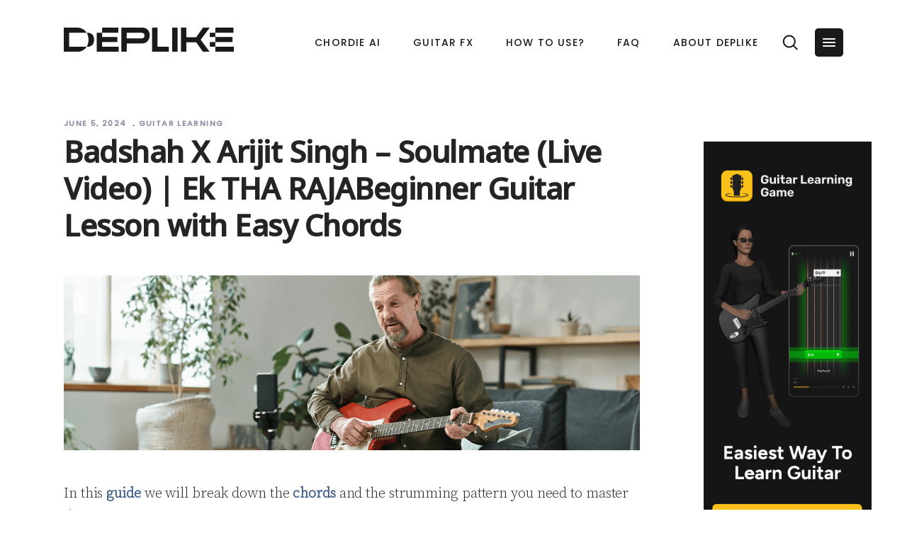

--- FILE ---
content_type: text/html; charset=UTF-8
request_url: https://blog.deplike.com/guitar-learning/badshah-x-arijit-singh-soulmate-live-video-ek-tha-rajabeginner-guitar-lesson-with-easy-chords/
body_size: 16913
content:
<!DOCTYPE html><html lang=en-US><head><style>img.lazy{min-height:1px}</style><meta name="google-site-verification" content="wLe90lorlaDWqbXIIy-5yGaUzCMlqi5jJiu4eZromLQ"><meta name="twitter:image" content="http://deplike.com/wp-content/uploads/2021/06/four-productsforwebsite.png"><meta property="og:image" content="http://deplike.com/wp-content/uploads/2021/06/four-productsforwebsite.png"><meta property="og:image:secure_url" content="http://deplike.com/wp-content/uploads/2021/06/four-productsforwebsite.png"><meta property="og:image:width" content="938"><meta property="og:image:height" content="784"><meta property="og:image:alt" content="guitar app"><meta property="og:url" content="https://blog.deplike.com/guitar-learning/badshah-x-arijit-singh-soulmate-live-video-ek-tha-rajabeginner-guitar-lesson-with-easy-chords/"><meta property="og:type" content="article"><meta property="og:title" content="Badshah X Arijit Singh &#8211; Soulmate (Live Video) | Ek THA RAJABeginner Guitar Lesson with Easy Chords"><meta property="og:description" content="In this guide we will break down the chords and the strumming pattern you need to master this piece Table of Contents Chord Information A ChordF#m ChordBm ChordE ChordB ChordD Chord Strumming pattern Play Badshah X Arijit Singh - Soulmate [...]"><meta property="og:image" content=""><meta charset="UTF-8"><link rel=profile href=http://gmpg.org/xfn/11><meta name="viewport" content="width=device-width,initial-scale=1,user-scalable=yes"><title>Badshah X Arijit Singh &#8211; Soulmate (Live Video) | Ek THA RAJABeginner Guitar Lesson with Easy Chords &#8211; Deplike &#8211; Guitar Amps &amp; FX Pedals</title><meta name='robots' content='max-image-preview:large'><link rel=dns-prefetch href=//fonts.googleapis.com><link href=https://fonts.gstatic.com crossorigin rel=preconnect><link rel=alternate type=application/rss+xml title="Deplike - Guitar Amps &amp; FX Pedals &raquo; Feed" href=https://blog.deplike.com/feed/><link rel=alternate type=application/rss+xml title="Deplike - Guitar Amps &amp; FX Pedals &raquo; Comments Feed" href=https://blog.deplike.com/comments/feed/><link rel=stylesheet href=https://blog.deplike.com/wp-content/cache/minify/bc1e1.css media=all><style id=classic-theme-styles-inline-css>.wp-block-button__link{color:#fff;background-color:#32373c;border-radius:9999px;box-shadow:none;text-decoration:none;padding:calc(.667em + 2px) calc(1.333em + 2px);font-size:1.125em}.wp-block-file__button{background:#32373c;color:#fff;text-decoration:none}</style><style id=global-styles-inline-css>body{--wp--preset--color--black:#000;--wp--preset--color--cyan-bluish-gray:#abb8c3;--wp--preset--color--white:#fff;--wp--preset--color--pale-pink:#f78da7;--wp--preset--color--vivid-red:#cf2e2e;--wp--preset--color--luminous-vivid-orange:#ff6900;--wp--preset--color--luminous-vivid-amber:#fcb900;--wp--preset--color--light-green-cyan:#7bdcb5;--wp--preset--color--vivid-green-cyan:#00d084;--wp--preset--color--pale-cyan-blue:#8ed1fc;--wp--preset--color--vivid-cyan-blue:#0693e3;--wp--preset--color--vivid-purple:#9b51e0;--wp--preset--gradient--vivid-cyan-blue-to-vivid-purple:linear-gradient(135deg,rgba(6,147,227,1) 0%,#9b51e0 100%);--wp--preset--gradient--light-green-cyan-to-vivid-green-cyan:linear-gradient(135deg,#7adcb4 0%,#00d082 100%);--wp--preset--gradient--luminous-vivid-amber-to-luminous-vivid-orange:linear-gradient(135deg,rgba(252,185,0,1) 0%,rgba(255,105,0,1) 100%);--wp--preset--gradient--luminous-vivid-orange-to-vivid-red:linear-gradient(135deg,rgba(255,105,0,1) 0%,#cf2e2e 100%);--wp--preset--gradient--very-light-gray-to-cyan-bluish-gray:linear-gradient(135deg,#eee 0%,#a9b8c3 100%);--wp--preset--gradient--cool-to-warm-spectrum:linear-gradient(135deg,#4aeadc 0%,#9778d1 20%,#cf2aba 40%,#ee2c82 60%,#fb6962 80%,#fef84c 100%);--wp--preset--gradient--blush-light-purple:linear-gradient(135deg,#ffceec 0%,#9896f0 100%);--wp--preset--gradient--blush-bordeaux:linear-gradient(135deg,#fecda5 0%,#fe2d2d 50%,#6b003e 100%);--wp--preset--gradient--luminous-dusk:linear-gradient(135deg,#ffcb70 0%,#c751c0 50%,#4158d0 100%);--wp--preset--gradient--pale-ocean:linear-gradient(135deg,#fff5cb 0%,#b6e3d4 50%,#33a7b5 100%);--wp--preset--gradient--electric-grass:linear-gradient(135deg,#caf880 0%,#71ce7e 100%);--wp--preset--gradient--midnight:linear-gradient(135deg,#020381 0%,#2874fc 100%);--wp--preset--font-size--small:13px;--wp--preset--font-size--medium:20px;--wp--preset--font-size--large:36px;--wp--preset--font-size--x-large:42px;--wp--preset--spacing--20:.44rem;--wp--preset--spacing--30:.67rem;--wp--preset--spacing--40:1rem;--wp--preset--spacing--50:1.5rem;--wp--preset--spacing--60:2.25rem;--wp--preset--spacing--70:3.38rem;--wp--preset--spacing--80:5.06rem;--wp--preset--shadow--natural:6px 6px 9px rgba(0,0,0,.2);--wp--preset--shadow--deep:12px 12px 50px rgba(0,0,0,.4);--wp--preset--shadow--sharp:6px 6px 0 rgba(0,0,0,.2);--wp--preset--shadow--outlined:6px 6px 0 -3px rgba(255,255,255,1) , 6px 6px rgba(0,0,0,1);--wp--preset--shadow--crisp:6px 6px 0 rgba(0,0,0,1)}:where(.is-layout-flex){gap:.5em}:where(.is-layout-grid){gap:.5em}body .is-layout-flow>.alignleft{float:left;margin-inline-start:0;margin-inline-end:2em}body .is-layout-flow>.alignright{float:right;margin-inline-start:2em;margin-inline-end:0}body .is-layout-flow>.aligncenter{margin-left:auto!important;margin-right:auto!important}body .is-layout-constrained>.alignleft{float:left;margin-inline-start:0;margin-inline-end:2em}body .is-layout-constrained>.alignright{float:right;margin-inline-start:2em;margin-inline-end:0}body .is-layout-constrained>.aligncenter{margin-left:auto!important;margin-right:auto!important}body .is-layout-constrained>:where(:not(.alignleft):not(.alignright):not(.alignfull)){max-width:var(--wp--style--global--content-size);margin-left:auto!important;margin-right:auto!important}body .is-layout-constrained>.alignwide{max-width:var(--wp--style--global--wide-size)}body .is-layout-flex{display:flex}body .is-layout-flex{flex-wrap:wrap;align-items:center}body .is-layout-flex>*{margin:0}body .is-layout-grid{display:grid}body .is-layout-grid>*{margin:0}:where(.wp-block-columns.is-layout-flex){gap:2em}:where(.wp-block-columns.is-layout-grid){gap:2em}:where(.wp-block-post-template.is-layout-flex){gap:1.25em}:where(.wp-block-post-template.is-layout-grid){gap:1.25em}.has-black-color{color:var(--wp--preset--color--black)!important}.has-cyan-bluish-gray-color{color:var(--wp--preset--color--cyan-bluish-gray)!important}.has-white-color{color:var(--wp--preset--color--white)!important}.has-pale-pink-color{color:var(--wp--preset--color--pale-pink)!important}.has-vivid-red-color{color:var(--wp--preset--color--vivid-red)!important}.has-luminous-vivid-orange-color{color:var(--wp--preset--color--luminous-vivid-orange)!important}.has-luminous-vivid-amber-color{color:var(--wp--preset--color--luminous-vivid-amber)!important}.has-light-green-cyan-color{color:var(--wp--preset--color--light-green-cyan)!important}.has-vivid-green-cyan-color{color:var(--wp--preset--color--vivid-green-cyan)!important}.has-pale-cyan-blue-color{color:var(--wp--preset--color--pale-cyan-blue)!important}.has-vivid-cyan-blue-color{color:var(--wp--preset--color--vivid-cyan-blue)!important}.has-vivid-purple-color{color:var(--wp--preset--color--vivid-purple)!important}.has-black-background-color{background-color:var(--wp--preset--color--black)!important}.has-cyan-bluish-gray-background-color{background-color:var(--wp--preset--color--cyan-bluish-gray)!important}.has-white-background-color{background-color:var(--wp--preset--color--white)!important}.has-pale-pink-background-color{background-color:var(--wp--preset--color--pale-pink)!important}.has-vivid-red-background-color{background-color:var(--wp--preset--color--vivid-red)!important}.has-luminous-vivid-orange-background-color{background-color:var(--wp--preset--color--luminous-vivid-orange)!important}.has-luminous-vivid-amber-background-color{background-color:var(--wp--preset--color--luminous-vivid-amber)!important}.has-light-green-cyan-background-color{background-color:var(--wp--preset--color--light-green-cyan)!important}.has-vivid-green-cyan-background-color{background-color:var(--wp--preset--color--vivid-green-cyan)!important}.has-pale-cyan-blue-background-color{background-color:var(--wp--preset--color--pale-cyan-blue)!important}.has-vivid-cyan-blue-background-color{background-color:var(--wp--preset--color--vivid-cyan-blue)!important}.has-vivid-purple-background-color{background-color:var(--wp--preset--color--vivid-purple)!important}.has-black-border-color{border-color:var(--wp--preset--color--black)!important}.has-cyan-bluish-gray-border-color{border-color:var(--wp--preset--color--cyan-bluish-gray)!important}.has-white-border-color{border-color:var(--wp--preset--color--white)!important}.has-pale-pink-border-color{border-color:var(--wp--preset--color--pale-pink)!important}.has-vivid-red-border-color{border-color:var(--wp--preset--color--vivid-red)!important}.has-luminous-vivid-orange-border-color{border-color:var(--wp--preset--color--luminous-vivid-orange)!important}.has-luminous-vivid-amber-border-color{border-color:var(--wp--preset--color--luminous-vivid-amber)!important}.has-light-green-cyan-border-color{border-color:var(--wp--preset--color--light-green-cyan)!important}.has-vivid-green-cyan-border-color{border-color:var(--wp--preset--color--vivid-green-cyan)!important}.has-pale-cyan-blue-border-color{border-color:var(--wp--preset--color--pale-cyan-blue)!important}.has-vivid-cyan-blue-border-color{border-color:var(--wp--preset--color--vivid-cyan-blue)!important}.has-vivid-purple-border-color{border-color:var(--wp--preset--color--vivid-purple)!important}.has-vivid-cyan-blue-to-vivid-purple-gradient-background{background:var(--wp--preset--gradient--vivid-cyan-blue-to-vivid-purple)!important}.has-light-green-cyan-to-vivid-green-cyan-gradient-background{background:var(--wp--preset--gradient--light-green-cyan-to-vivid-green-cyan)!important}.has-luminous-vivid-amber-to-luminous-vivid-orange-gradient-background{background:var(--wp--preset--gradient--luminous-vivid-amber-to-luminous-vivid-orange)!important}.has-luminous-vivid-orange-to-vivid-red-gradient-background{background:var(--wp--preset--gradient--luminous-vivid-orange-to-vivid-red)!important}.has-very-light-gray-to-cyan-bluish-gray-gradient-background{background:var(--wp--preset--gradient--very-light-gray-to-cyan-bluish-gray)!important}.has-cool-to-warm-spectrum-gradient-background{background:var(--wp--preset--gradient--cool-to-warm-spectrum)!important}.has-blush-light-purple-gradient-background{background:var(--wp--preset--gradient--blush-light-purple)!important}.has-blush-bordeaux-gradient-background{background:var(--wp--preset--gradient--blush-bordeaux)!important}.has-luminous-dusk-gradient-background{background:var(--wp--preset--gradient--luminous-dusk)!important}.has-pale-ocean-gradient-background{background:var(--wp--preset--gradient--pale-ocean)!important}.has-electric-grass-gradient-background{background:var(--wp--preset--gradient--electric-grass)!important}.has-midnight-gradient-background{background:var(--wp--preset--gradient--midnight)!important}.has-small-font-size{font-size:var(--wp--preset--font-size--small)!important}.has-medium-font-size{font-size:var(--wp--preset--font-size--medium)!important}.has-large-font-size{font-size:var(--wp--preset--font-size--large)!important}.has-x-large-font-size{font-size:var(--wp--preset--font-size--x-large)!important}.wp-block-navigation a:where(:not(.wp-element-button)){color:inherit}:where(.wp-block-post-template.is-layout-flex){gap:1.25em}:where(.wp-block-post-template.is-layout-grid){gap:1.25em}:where(.wp-block-columns.is-layout-flex){gap:2em}:where(.wp-block-columns.is-layout-grid){gap:2em}.wp-block-pullquote{font-size:1.5em;line-height:1.6}</style><style data-wpacu-inline-css-file=1>body .extendedwopts-show{display:none}body .widgetopts-hide_title .widget-title{display:none}body .extendedwopts-md-right{text-align:right}body .extendedwopts-md-left{text-align:left}body .extendedwopts-md-center{text-align:center}body .extendedwopts-md-justify{text-align:justify}@media screen and (min-width:1181px){body .extendedwopts-hide.extendedwopts-desktop{display:none!important}body .extendedwopts-show.extendedwopts-desktop{display:block}body .widget.clearfix-desktop{clear:both}}@media screen and (max-width:1024px) and (orientation:Portrait){body .extendedwopts-hide.extendedwopts-tablet{display:none!important}body .extendedwopts-show.extendedwopts-tablet{display:block}body .widget.clearfix-desktop{clear:none}body .widget.clearfix-tablet{clear:both}}@media screen and (max-width:1180px) and (orientation:landscape){body .extendedwopts-hide.extendedwopts-tablet{display:none!important}body .extendedwopts-show.extendedwopts-tablet{display:block}body .widget.clearfix-desktop{clear:none}body .widget.clearfix-tablet{clear:both}}@media screen and (max-width:767px) and (orientation:Portrait){body .extendedwopts-hide.extendedwopts-tablet:not(.extendedwopts-mobile){display:block!important}body .extendedwopts-show.extendedwopts-tablet:not(.extendedwopts-mobile){display:none!important}body .extendedwopts-hide.extendedwopts-mobile{display:none!important}body .extendedwopts-show.extendedwopts-mobile{display:block}body .widget.clearfix-desktop,body .widget.clearfix-tablet{clear:none}body .widget.clearfix-mobile{clear:both}}@media screen and (max-width:991px) and (orientation:landscape){body .extendedwopts-hide.extendedwopts-tablet:not(.extendedwopts-mobile){display:block!important}body .extendedwopts-show.extendedwopts-tablet:not(.extendedwopts-mobile){display:none!important}body .extendedwopts-hide.extendedwopts-mobile{display:none!important}body .extendedwopts-show.extendedwopts-mobile{display:block}body .widget.clearfix-desktop,body .widget.clearfix-tablet{clear:none}body .widget.clearfix-mobile{clear:both}}.panel-cell-style:after{content:"";display:block;clear:both;position:relative}</style><style id=dominant-color-styles-inline-css>img[data-dominant-color]:not(.has-transparency){background-color:var(--dominant-color)}</style><style data-wpacu-inline-css-file=1>@media only screen and (min-width:769px) and (max-width:1024px){h1{font-size:34px}h2{font-size:32px}h3{font-size:26px}h4{font-size:22px}h5{font-size:20px}h6{font-size:18px}}@media only screen and (min-width:681px) and (max-width:768px){h1{font-size:34px}h2{font-size:32px}h3{font-size:26px}h4{font-size:22px}h5{font-size:20px}h6{font-size:18px}body,p{font-size:18px;line-height:24px;letter-spacing:-.1px}}@media only screen and (max-width:680px){h1{font-size:32px}h2{font-size:30px}h3{font-size:24px}h4{font-size:20px}h5{font-size:18px}h6{font-size:16px}body,p{font-size:16px;line-height:22px;letter-spacing:-.1px}.error404 .mkdf-page-not-found .mkdf-404-title{font-size:32px}.error404 .mkdf-page-not-found .mkdf-404-text{font-size:18px}}</style><link rel=stylesheet id=foton-mikado-google-fonts-css href='https://fonts.googleapis.com/css?family=Poppins%3A300%2C500%7CNunito%3A300%2C500%7CNoto+Sans%3A300%2C500%7CSource+Serif+Pro%3A300%2C500&#038;subset=latin-ext&#038;ver=1.0.0' type=text/css media=all> <script id=seo-automated-link-building-js-extra>var seoAutomatedLinkBuilding={"ajaxUrl":"https:\/\/blog.deplike.com\/wp-admin\/admin-ajax.php"};</script> <script src=https://blog.deplike.com/wp-content/cache/minify/91c47.js></script> <link rel=https://api.w.org/ href=https://blog.deplike.com/wp-json/><link rel=alternate type=application/json href=https://blog.deplike.com/wp-json/wp/v2/posts/25920><link rel=EditURI type=application/rsd+xml title=RSD href=https://blog.deplike.com/xmlrpc.php?rsd><meta name="generator" content="WordPress 6.4.6"><link rel=canonical href=https://blog.deplike.com/guitar-learning/badshah-x-arijit-singh-soulmate-live-video-ek-tha-rajabeginner-guitar-lesson-with-easy-chords/><link rel=shortlink href='https://blog.deplike.com/?p=25920'><link rel=alternate type=application/json+oembed href="https://blog.deplike.com/wp-json/oembed/1.0/embed?url=https%3A%2F%2Fblog.deplike.com%2Fguitar-learning%2Fbadshah-x-arijit-singh-soulmate-live-video-ek-tha-rajabeginner-guitar-lesson-with-easy-chords%2F"><link rel=alternate type=text/xml+oembed href="https://blog.deplike.com/wp-json/oembed/1.0/embed?url=https%3A%2F%2Fblog.deplike.com%2Fguitar-learning%2Fbadshah-x-arijit-singh-soulmate-live-video-ek-tha-rajabeginner-guitar-lesson-with-easy-chords%2F&#038;format=xml"><meta name="facebook-domain-verification" content="ur8ewxstg35rfonkn3642g2hx7l694">
 <script>window.dataLayer=window.dataLayer||[]</script> <script>(function(w,d,s,l,i){w[l]=w[l]||[];w[l].push({'gtm.start':new Date().getTime(),event:'gtm.js'});var f=d.getElementsByTagName(s)[0],j=d.createElement(s),dl=l!='dataLayer'?'&l='+l:'';j.async=!0;j.src='https://www.googletagmanager.com/gtm.js?id='+i+dl;f.parentNode.insertBefore(j,f)})(window,document,'script','dataLayer','GTM-WSSDGS4')</script> <div id=banner><p id=banner-text>  <span class=banner-text-bold> <a id=banner-button class=banner-cta-button href></a></span></p></div> <script src="https://www.googleoptimize.com/optimize.js?id=OPT-WKKHCFV"></script> <meta name="google-site-verification" content="od1_wVZgTF_Br4iahhoq4zIFW4uvDOv1NFjnbEFENCM">
 <script>!function(w,d){if(!w.rdt){var p=w.rdt=function(){p.sendEvent?p.sendEvent.apply(p,arguments):p.callQueue.push(arguments)};p.callQueue=[];var t=d.createElement("script");t.src="https://www.redditstatic.com/ads/pixel.js",t.async=!0;var s=d.getElementsByTagName("script")[0];s.parentNode.insertBefore(t,s)}}(window,document);rdt('init','t2_v9aqfy73',{"optOut":!1,"useDecimalCurrencyValues":!0,"aaid":"<AAID-HERE>","email":"<EMAIL-HERE>","externalId":"<EXTERNAL-ID-HERE>","idfa":"<IDFA-HERE>"});rdt('track','PageVisit')</script>  <script>(function(h,o,t,j,a,r){h.hj=h.hj||function(){(h.hj.q=h.hj.q||[]).push(arguments)};h._hjSettings={hjid:3252219,hjsv:6};a=o.getElementsByTagName('head')[0];r=o.createElement('script');r.async=1;r.src=t+h._hjSettings.hjid+j+h._hjSettings.hjsv;a.appendChild(r)})(window,document,'https://static.hotjar.com/c/hotjar-','.js?sv=')</script><meta name="generator" content="Performance Lab 2.5.0; modules: images/dominant-color-images, images/webp-support, images/webp-uploads"><meta name="generator" content="Elementor 3.15.2; features: e_dom_optimization, e_optimized_assets_loading, e_optimized_css_loading, additional_custom_breakpoints; settings: css_print_method-external, google_font-enabled, font_display-auto"><style>.recentcomments
a{display:inline!important;padding:0!important;margin:0!important}</style><meta name="generator" content="Powered by WPBakery Page Builder - drag and drop page builder for WordPress.">
<!--[if lte IE 9]><link
rel=stylesheet type=text/css href=https://blog.deplike.com/wp-content/plugins/js_composer/assets/css/vc_lte_ie9.min.css media=screen><![endif]--><link rel=icon href=https://blog.deplike.com/wp-content/uploads/2022/07/cropped-favicon-32x32.png sizes=32x32><link rel=icon href=https://blog.deplike.com/wp-content/uploads/2022/07/cropped-favicon-192x192.png sizes=192x192><link rel=apple-touch-icon href=https://blog.deplike.com/wp-content/uploads/2022/07/cropped-favicon-180x180.png><meta name="msapplication-TileImage" content="https://blog.deplike.com/wp-content/uploads/2022/07/cropped-favicon-270x270.png"><style id=wp-custom-css>.pum-container.pum-responsive{width:30%!important;background-image:url(https://deplike.com/wp-content/uploads/2022/10/outside_playing_dark.jpg);background-size:cover;background-position:center;background-size:101% 101%}.wp-image-20826{margin:auto}#es_form_f3-n1 form{margin:auto}.widget,.widget.widget_text{margin-bottom:12px}#es_form_f3-n1>form>.gjs-row>div>div>input{background-color:#fff;color:#000;font-weight:700;border-radius:8px;padding-top:.8em;padding-bottom:.8em;padding-left:1em;padding-right:1em;min-width:220px;text-transform:unset;font-size:.8em}.mkdf-page-footer .mkdf-footer-top-holder .mkdf-footer-top-alignment-left>div{width:33%!important}.mkdf-page-header .mkdf-logo-area .mkdf-logo-wrapper a,.mkdf-page-header .mkdf-menu-area .mkdf-logo-wrapper a{height:auto!important;margin-top:25px}.mkdf-footer-bottom-holder{margin-bottom:2%}#cookie-law-info-bar{padding:0}#cookie_action_close_header{border-radius:16px}.three-box-section-i1{animation-delay:30ms}.three-box-section-i2{animation-delay:40ms}.three-box-section-i3{animation-delay:50ms}.page-id-931 .mkdf-content{background-position:center 150px}#banner{display:none}#banner{background:linear-gradient(to right,#39f 0%,#006 100%);position:fixed;width:100%;margin:0;color:#fff;z-index:1001;text-align:center;font-size:14px}#banner-text{padding:5px}.banner-text-bold{font-family:verdana;font-weight:900}#banner-button{margin-left:2%;margin-top:3px;text-decoration:none}.banner-cta-button{background-color:#fff;border-radius:16px;border:1px solid #fff;display:inline-block;cursor:pointer;color:#006;font-family:Arial;font-size:12px;font-weight:700;padding:1px 22px;text-decoration:none}#slide-3-layer-11 a{font-weight:bold!important}.mkdf-btt-wrapper{display:none!important}.presets-container{text-align:left}.preset{display:table;border-radius:1%;margin:auto;padding:1.5%;background-color:#333}.preset-item{display:inline-block;text-align:center;padding-bottom:30px}.preset-item-hashtags{color:#1da1f2}.preset-item-name{color:#cbcbcbcb;margin:0 0 10px 0}.preset-item-name a{color:#cbcbcbcb}.preset-item-image{margin-left:16px;margin-right:8px}.preset-item-image img{width:90%}.vc_custom_1582899523732{padding-top:0!important;padding-bottom:80px!important}.preset-description p{width:80%;text-align:left}.preset-item-icon img{height:60px;width:auto}.helpful{margin-top:13%;width:45%;float:right}.emaillist{display:flex}.emaillist>form>.gjs-row>div>div>input{background-color:#fff;color:#674d97;border:2px solid #674d97;font-weight:700;border-radius:8px;padding-top:.8em;padding-bottom:.8em;padding-left:1em;padding-right:1em;min-width:220px;text-transform:unset;font-size:.8em}.emaillist>form:last-child>div>div>div>input{background:gray;color:#fff;font-weight:700}a,p a{font-weight:700}.element-is-sticky{margin-top:12%!important}@media only screen and (min-width:1024px),all{.mkdf-grid-800 .mkdf-container-inner,.mkdf-grid-800 .mkdf-grid,.mkdf-grid-800 .mkdf-row-grid-section{width:1100px}}@media (min-width:320px) and (max-width:600px){.pum-container.pum-responsive{width:100%!important}#bottom-cta div span{display:none}}.sgpb-theme-1-content{box-shadow:none!important}.sgpb-main-html-content-wrapper p button{border:2px solid gray;cursor:pointer}.sgpb-main-html-content-wrapper p button:hover{color:#fff!important;background-color:#ff8a73!important;border:2px solid #fff!important}#bottom-cta{display:none;background-color:#343351;bottom:0;z-index:1000;width:100%;position:fixed;min-height:50px;color:#fff;text-align:center;margin-top:50px}#bottom-cta div{width:100%;margin:auto}#bottom-cta .bottom-cta-wrapper a{background-color:#5580ff!important;padding:2px 25px;color:#fff;margin:auto;text-transform:uppercase;border:none;font-size:12px}#bottom-cta .bottom-cta-wrapper span{font-weight:900}#bottom-cta-holder{display:none;height:40px}#mkdf-back-to-top{margin-bottom:3%!important}.mkdf-position-right-inner>.mkdf-button-widget>.mkdf-btn:hover{box-shadow:none!important}.mkdf-position-right-inner>.mkdf-button-widget>.mkdf-btn{font-weight:600;background-image:linear-gradient(45deg,rgba(250,67,180,1),rgba(124,8,238,1))}@media screen and (max-width:1024px){#bottom-cta{display:flex}#bottom-cta-holder{display:block}#cookie-law-info-again{box-shadow:none!important;background-color:transparent!important;color:#fff!important;font-weight:600}}@media screen and (max-width:600px){.widget.widget_media_image img{display:none}}.how-to-use-box div a img{min-height:150px;min-width:150px}.mkdf-widget-title{cursor:pointer}.mkdf-widget-title{font-size:20px;margin:0 0 10%!important;padding:0!important;line-height:0}.textwidget p a{font-size:14px}.textwidget p{font-size:14px}.mkdf-menu-area{z-index:101}.mkdf-sticky-header div div .mkdf-position-right .mkdf-position-right-inner .mkdf-button-widget .mkdf-btn-solid{background-image:none!important;background-color:#5580ff}#slide-3-layer-13{color:#d3d3d3!important}.home-page-dark-colored-links div p a{color:#fff}.home-page-dark-colored-links div p a:hover{color:#ff8a73}.home-store-cta{max-height:60px}#wpdevar_comment_1{margin-top:8%!important}.home-header-cta.mkdf-btn.mkdf-btn-solid{font-weight:900;font-size:13px;border:none}#mkdf-testimonials-12580 div .mkdf-testimonial-image img{height:130px!important}.ff-button-bar button{border-radius:3em;background-color:#5580ff;color:#fff;padding:0 10% 0 10%!important;font-weight:600;font-size:14px;border:none}.try-amp-button{background-image:none!important;background-color:#68b868!important}.category-cabinets .mkdf-post-content .mkdf-post-heading{text-align:center}input,select,textarea,.wp-block-button .wp-block-button__link,a.button,a.button:visited,button,html input[type="button"],input[type="reset"],input[type="submit"],.woocommerce #respond input#submit,.woocommerce a.button,.woocommerce button.button,.woocommerce input.button{border-radius:5px}.mkdf-breadcrumbs-type{display:none!important}.mkdf-page-header a img{margin-top:6%}.wp-button-blog-post-text{color:#fff}.wp-button-blog-post-text:hover{color:#fff;background-color:#2c5446}.wp-button-blog-post-text{background-color:#40685a}.wp-block-button-blog-post{border-radius:8px}.sidebar-class{margin-left:40px;margin-bottom:90px}.mkdf-sidebar-holder.mkdf-grid-col-3{margin-top:40px;margin-bottom:25px}</style><noscript><style>.wpb_animate_when_almost_visible{opacity:1}</style></noscript></head><body class="post-template-default single single-post postid-25920 single-format-standard foton-core-1.0 mkdf-smooth-page-transitions mkdf-smooth-page-transitions-fadeout mkdf-grid-1100 mkdf-empty-google-api mkdf-wide-dropdown-menu-content-in-grid mkdf-no-behavior mkdf-dropdown-default mkdf-header-standard mkdf-menu-area-shadow-disable mkdf-menu-area-in-grid-shadow-disable mkdf-menu-area-border-disable mkdf-menu-area-in-grid-border-disable mkdf-logo-area-border-disable mkdf-logo-area-in-grid-border-disable mkdf-header-vertical-shadow-disable mkdf-header-vertical-border-disable mkdf-side-menu-slide-from-right mkdf-default-mobile-header mkdf-sticky-up-mobile-header wpb-js-composer js-comp-ver-5.5.2 vc_responsive mkdf-search-covers-header elementor-default elementor-kit-17089" itemscope itemtype=http://schema.org/WebPage> <script>!function(f,b,e,v,n,t,s){if(f.fbq)return;n=f.fbq=function(){n.callMethod?n.callMethod.apply(n,arguments):n.queue.push(arguments)};if(!f._fbq)f._fbq=n;n.push=n;n.loaded=!0;n.version='2.0';n.queue=[];t=b.createElement(e);t.async=!0;t.src=v;s=b.getElementsByTagName(e)[0];s.parentNode.insertBefore(t,s)}(window,document,'script','https://connect.facebook.net/en_US/fbevents.js');fbq('init','602929110972685');fbq('track','PageView')</script> <noscript>
<img class=lazy height=1 width=1 src="data:image/svg+xml,%3Csvg%20xmlns='http://www.w3.org/2000/svg'%20viewBox='0%200%201%201'%3E%3C/svg%3E" data-src="https://www.facebook.com/tr?id=602929110972685&ev=PageView
&noscript=1">
</noscript>
 <script>!function(f,b,e,v,n,t,s){if(f.fbq)return;n=f.fbq=function(){n.callMethod?n.callMethod.apply(n,arguments):n.queue.push(arguments)};if(!f._fbq)f._fbq=n;n.push=n;n.loaded=!0;n.version='2.0';n.queue=[];t=b.createElement(e);t.async=!0;t.src=v;s=b.getElementsByTagName(e)[0];s.parentNode.insertBefore(t,s)}(window,document,'script','https://connect.facebook.net/en_US/fbevents.js');fbq('init','1732179267098975');fbq('track','PageView')</script> <noscript>
<img class=lazy height=1 width=1 style=display:none src="data:image/svg+xml,%3Csvg%20xmlns='http://www.w3.org/2000/svg'%20viewBox='0%200%201%201'%3E%3C/svg%3E" data-src="https://www.facebook.com/tr?id=1732179267098975&ev=PageView&noscript=1">
</noscript> <script>!function(f,b,e,v,n,t,s){if(f.fbq)return;n=f.fbq=function(){n.callMethod?n.callMethod.apply(n,arguments):n.queue.push(arguments)};if(!f._fbq)f._fbq=n;n.push=n;n.loaded=!0;n.version='2.0';n.queue=[];t=b.createElement(e);t.async=!0;t.src=v;s=b.getElementsByTagName(e)[0];s.parentNode.insertBefore(t,s)}(window,document,'script','https://connect.facebook.net/en_US/fbevents.js');fbq('init','489486818990266');fbq('track','PageView')</script> <noscript>
<img class=lazy height=1 width=1 src="data:image/svg+xml,%3Csvg%20xmlns='http://www.w3.org/2000/svg'%20viewBox='0%200%201%201'%3E%3C/svg%3E" data-src="https://www.facebook.com/tr?id=489486818990266&ev=PageView
&noscript=1">
</noscript><section class=mkdf-side-menu>
<a class="mkdf-close-side-menu mkdf-close-side-menu-svg-path" href=#>
<svg xmlns=http://www.w3.org/2000/svg xmlns:xlink=http://www.w3.org/1999/xlink width=40 height=40 x=0px y=0px viewBox="0 0 40 40" style="enable-background:new 0 0 40 40;" xml:space=preserve><style>.st0{fill:#7AA0FF}</style><g>
<path class=st0 d="M35,0H5C2.2,0,0,2.2,0,5v30c0,2.8,2.2,5,5,5h30c2.8,0,5-2.2,5-5V5C40,2.2,37.8,0,35,0z M27.1,25.7l-1.4,1.4
L20,21.4l-5.7,5.7l-1.4-1.4l5.7-5.7l-5.7-5.7l1.4-1.4l5.7,5.7l5.7-5.7l1.4,1.4L21.4,20L27.1,25.7z"/>
</g>
</svg>	</a><div id=text-6 class="widget mkdf-sidearea widget_text"><div class=mkdf-widget-title-holder><h5 class="mkdf-widget-title">Get Guitar FX</h5></div><div class=textwidget><p>Download the easiest guitar setup on your mobile device now!</p><div style="margin-top: 36px;"></div><p><a href=https://get.deplike.com/appstore-website target=_blank rel=noopener><img decoding=async class="alignnone wp-image-9474 size-full lazy" src="data:image/svg+xml,%3Csvg%20xmlns='http://www.w3.org/2000/svg'%20viewBox='0%200%20140%2043'%3E%3C/svg%3E" data-src=https://deplike.com/wp-content/uploads/2018/12/app_store_button_dark.png alt width=140 height=43></a></p><p><a href=https://get.deplike.com/playstore-website target=_blank rel=noopener><img decoding=async class="alignnone wp-image-9435 size-full lazy" src="data:image/svg+xml,%3Csvg%20xmlns='http://www.w3.org/2000/svg'%20viewBox='0%200%20140%2043'%3E%3C/svg%3E" data-src=https://deplike.com/wp-content/uploads/2018/12/google_play_effect_pedals.png alt width=140 height=43></a></p></div></div><div class="widget mkdf-separator-widget"><div class="mkdf-separator-holder clearfix  mkdf-separator-center mkdf-separator-normal"><div class=mkdf-separator style="border-style: solid;border-bottom-width: 12px;margin-top: 0px;margin-bottom: 0px"></div></div></div><div id=text-7 class="widget mkdf-sidearea widget_text"><div class=mkdf-widget-title-holder><h5 class="mkdf-widget-title">Contact Info</h5></div><div class=textwidget><div style="margin-top: -31px;"></div></div></div><div class="widget mkdf-separator-widget"><div class="mkdf-separator-holder clearfix  mkdf-separator-center mkdf-separator-normal"><div class=mkdf-separator style="border-style: solid;border-bottom-width: 18px;margin-top: 0px;margin-bottom: 0px"></div></div></div><div class="widget mkdf-separator-widget"><div class="mkdf-separator-holder clearfix  mkdf-separator-center mkdf-separator-normal"><div class=mkdf-separator style="border-style: solid;border-bottom-width: 10px;margin-top: 0px;margin-bottom: 0px"></div></div></div><div class="widget mkdf-separator-widget"><div class="mkdf-separator-holder clearfix  mkdf-separator-center mkdf-separator-normal"><div class=mkdf-separator style="border-style: solid;border-bottom-width: 10px;margin-top: 0px;margin-bottom: 0px"></div></div></div>
<a class=mkdf-icon-widget-holder href=mailto:hello@deplike.com target=_self>
<span class="mkdf-icon-element icon_mail_alt" style="font-size: 16px"></span>		<span class="mkdf-icon-text " style="font-size: 16px;color: #716c80">hello@deplike.com</span>		</a><div class="widget mkdf-separator-widget"><div class="mkdf-separator-holder clearfix  mkdf-separator-center mkdf-separator-normal"><div class=mkdf-separator style="border-style: solid;border-bottom-width: 60px;margin-top: 0px;margin-bottom: 0px"></div></div></div><div class="widget mkdf-social-icons-group-widget mkdf-light-skin mkdf-circle-icons text-align-left"><div class=mkdf-widget-title-holder><h5 class="mkdf-widget-title">Follow Us</h5></div>		<a class="mkdf-social-icon-widget-holder mkdf-icon-has-hover" data-hover-color=#674d97 style="color: #1a1a1a;;font-size: 19px" href=https://twitter.com/deplikeapp target=_blank>
<span class="mkdf-social-icon-widget fab fa-twitter"></span>		</a>
<a class="mkdf-social-icon-widget-holder mkdf-icon-has-hover" data-hover-color=#674d97 style="color: #1a1a1a;;font-size: 19px" href=https://www.facebook.com/deplikesoft/ target=_blank>
<span class="mkdf-social-icon-widget fab fa-facebook-f"></span>		</a>
<a class="mkdf-social-icon-widget-holder mkdf-icon-has-hover" data-hover-color=#674d97 style="color: #1a1a1a;;font-size: 19px" href=https://www.youtube.com/deplike target=_blank>
<span class="mkdf-social-icon-widget fab fa-youtube"></span>		</a>
<a class="mkdf-social-icon-widget-holder mkdf-icon-has-hover" data-hover-color=#674d97 style="color: #1a1a1a;;font-size: 19px" href=https://www.instagram.com/deplike target=_blank>
<span class="mkdf-social-icon-widget fab fa-instagram"></span>		</a>
<a class="mkdf-social-icon-widget-holder mkdf-icon-has-hover" data-hover-color=#674d97 style="color: #1a1a1a;;font-size: 19px" href=https://discord.com/invite/whQASzY5D6 target=_blank>
<span class="mkdf-social-icon-widget fab fa-discord"></span>		</a>
<a class="mkdf-social-icon-widget-holder mkdf-icon-has-hover" data-hover-color=#674d97 style="color: #1a1a1a;;font-size: 19px" href=https://reddit.com/r/deplike target=_blank>
<span class="mkdf-social-icon-widget fab fa-reddit"></span>		</a></div></section><div class=mkdf-wrapper><div class=mkdf-wrapper-inner><header class=mkdf-page-header><div class="mkdf-menu-area mkdf-menu-right"><div class=mkdf-grid><div class=mkdf-vertical-align-containers><div class=mkdf-position-left><div class=mkdf-position-left-inner><div class=mkdf-logo-wrapper>
<a itemprop=url href=https://blog.deplike.com/ style="height: 17px;">
<img itemprop=image class="mkdf-normal-logo lazy" src="data:image/svg+xml,%3Csvg%20xmlns='http://www.w3.org/2000/svg'%20viewBox='0%200%201%201'%3E%3C/svg%3E" data-src=https://blog.deplike.com/wp-content/uploads/2022/06/Union.png alt=logo>
<img itemprop=image class="mkdf-dark-logo lazy" src="data:image/svg+xml,%3Csvg%20xmlns='http://www.w3.org/2000/svg'%20viewBox='0%200%201%201'%3E%3C/svg%3E" data-src=https://blog.deplike.com/wp-content/uploads/2022/06/Union.png alt="dark logo">		<img itemprop=image class="mkdf-light-logo lazy" src="data:image/svg+xml,%3Csvg%20xmlns='http://www.w3.org/2000/svg'%20viewBox='0%200%201%201'%3E%3C/svg%3E" data-src=https://blog.deplike.com/wp-content/uploads/2022/06/Union.png alt="light logo">		</a></div></div></div><div class=mkdf-position-right><div class=mkdf-position-right-inner><nav class="mkdf-main-menu mkdf-drop-down mkdf-default-nav"><ul id=menu-full-screen-menu class=clearfix><li id=nav-menu-item-21328 class="menu-item menu-item-type-custom menu-item-object-custom  narrow"><a href=https://deplike.com/chordie class><span class=item_outer><span class=item_text>Chordie AI</span></span></a></li>
<li id=nav-menu-item-21329 class="menu-item menu-item-type-custom menu-item-object-custom  narrow"><a href=https://deplike.com/guitar-fx class><span class=item_outer><span class=item_text>Guitar FX</span></span></a></li>
<li id=nav-menu-item-11978 class="menu-item menu-item-type-post_type menu-item-object-page menu-item-has-children  has_sub narrow"><a href=https://blog.deplike.com/how-to-use/ class><span class=item_outer><span class=item_text>How to use?</span><i class="mkdf-menu-arrow fa fa-angle-down"></i></span></a><div class=second><div class=inner><ul>
<li id=nav-menu-item-11979 class="menu-item menu-item-type-post_type menu-item-object-post "><a href=https://blog.deplike.com/how-to-connect/ class><span class=item_outer><span class=item_text>How to Connect?</span></span></a></li>
<li id=nav-menu-item-14725 class="menu-item menu-item-type-post_type menu-item-object-page "><a href=https://blog.deplike.com/find-a-retailer/ class><span class=item_outer><span class=item_text>Find a Retailer</span></span></a></li>
<li id=nav-menu-item-11980 class="menu-item menu-item-type-post_type menu-item-object-post "><a href=https://blog.deplike.com/suggested-audio-interfaces/ class><span class=item_outer><span class=item_text>Suggested Audio Interfaces</span></span></a></li></ul></div></div>
</li>
<li id=nav-menu-item-9185 class="menu-item menu-item-type-post_type menu-item-object-page  narrow"><a href=https://blog.deplike.com/faq/ class><span class=item_outer><span class=item_text>FAQ</span></span></a></li>
<li id=nav-menu-item-9184 class="menu-item menu-item-type-post_type menu-item-object-page  narrow"><a href=https://blog.deplike.com/about-us/ class><span class=item_outer><span class=item_text>About Deplike</span></span></a></li></ul></nav>
<a data-hover-color=#d9d9d9 style="color: #1a1a1a;" class="mkdf-search-opener mkdf-icon-has-hover mkdf-search-opener-svg-path" href=javascript:void(0)>
<span class=mkdf-search-opener-wrapper>
<svg xmlns=http://www.w3.org/2000/svg width=22 height=22 viewBox="0 0 22 21">
<defs><style>.search-1{fill:#58468c;fill-rule:evenodd}</style></defs>
<path class=search-1 d=M21.5,19.3h0l-4.669-4.667a9.007,9.007,0,1,0-1.389,1.388l4.67,4.669a0.991,0.991,0,0,0,.694.29,0.985,0.985,0,0,0,.98-0.984A0.978,0.978,0,0,0,21.5,19.3ZM16.838,9A7.033,7.033,0,1,1,9.8,1.967,7.043,7.043,0,0,1,16.838,9Z />
</svg>
</span>
</a>
<a class="mkdf-side-menu-button-opener mkdf-icon-has-hover mkdf-side-menu-button-opener-svg-path" data-hover-color=#674d97 href=javascript:void(0) style="color: #1a1a1a;">
<span class=mkdf-side-menu-icon>
<svg xmlns=http://www.w3.org/2000/svg xmlns:xlink=http://www.w3.org/1999/xlink width=40 height=40 x=0px y=0px viewBox="0 0 40 40" style="enable-background:new 0 0 40 40;" xml:space=preserve><style>.open-box{fill:#58468c}.mkdf-light-header:not(.mkdf-sticky-header-appear) .open-box{fill:#5580ff!important}.open-lines{fill:#fff!important}.mkdf-light-header .open-lines{fill:#fff!important}.mkdf-light-header .mkdf-page-header>div:not(.mkdf-sticky-header):not(.fixed) .mkdf-side-menu-button-opener:hover .open-box{fill:#ff8a73!important}</style><g>
<path class=open-box d=M35,40H5c-2.8,0-5-2.2-5-5V5c0-2.8,2.2-5,5-5h30c2.8,0,5,2.2,5,5v30C40,37.8,37.8,40,35,40z />
</g>
<path class=open-lines d=M28,21H12c-0.6,0-1-0.4-1-1v0c0-0.6,0.4-1,1-1h16c0.6,0,1,0.4,1,1v0C29,20.6,28.6,21,28,21z />
<path class=open-lines d=M28,16H12c-0.6,0-1-0.4-1-1v0c0-0.6,0.4-1,1-1h16c0.6,0,1,0.4,1,1v0C29,15.6,28.6,16,28,16z />
<path class=open-lines d=M28,26H12c-0.6,0-1-0.4-1-1v0c0-0.6,0.4-1,1-1h16c0.6,0,1,0.4,1,1v0C29,25.6,28.6,26,28,26z />
</svg>  </span>
</a></div></div></div></div></div><form action=https://blog.deplike.com/ class=mkdf-search-cover method=get><div class=mkdf-form-holder-outer><div class=mkdf-form-holder><div class=mkdf-form-holder-inner>
<span aria-hidden=true class="mkdf-icon-font-elegant icon_search" style="float:left; font-size: 20px;"></span>
<input type=text placeholder="Type your search..." name=s class=mkdf_search_field autocomplete=off>
<a class="mkdf-search-close mkdf-search-close-svg-path" href=#>
<svg xmlns=http://www.w3.org/2000/svg xmlns:xlink=http://www.w3.org/1999/xlink width=40 height=40 x=0px y=0px viewBox="0 0 40 40" style="enable-background:new 0 0 40 40;" xml:space=preserve><style>.st0{fill:#7AA0FF}</style><g>
<path class=st0 d="M35,0H5C2.2,0,0,2.2,0,5v30c0,2.8,2.2,5,5,5h30c2.8,0,5-2.2,5-5V5C40,2.2,37.8,0,35,0z M27.1,25.7l-1.4,1.4
L20,21.4l-5.7,5.7l-1.4-1.4l5.7-5.7l-5.7-5.7l1.4-1.4l5.7,5.7l5.7-5.7l1.4,1.4L21.4,20L27.1,25.7z"/>
</g>
</svg>
</a></div></div></div></form></header><header class=mkdf-mobile-header><div class=mkdf-mobile-header-inner><div class=mkdf-mobile-header-holder><div class=mkdf-grid><div class=mkdf-vertical-align-containers><div class=mkdf-vertical-align-containers><div class="mkdf-mobile-menu-opener mkdf-mobile-menu-opener-icon-pack">
<a href=javascript:void(0)>
<span class=mkdf-mobile-menu-icon>
<i class="mkdf-icon-font-awesome fa fa-bars "></i>		</span>
</a></div><div class=mkdf-position-center><div class=mkdf-position-center-inner><div class=mkdf-mobile-logo-wrapper>
<a itemprop=url href=https://blog.deplike.com/ style="height: 17px">
<img class=lazy itemprop=image src="data:image/svg+xml,%3Csvg%20xmlns='http://www.w3.org/2000/svg'%20viewBox='0%200%201%201'%3E%3C/svg%3E" data-src=https://blog.deplike.com/wp-content/uploads/2022/06/Union.png alt="Mobile Logo">
</a></div></div></div><div class=mkdf-position-right><div class=mkdf-position-right-inner></div></div></div></div></div></div><nav class=mkdf-mobile-nav><div class=mkdf-grid><ul id=menu-full-screen-menu-1 class><li id=mobile-menu-item-21328 class="menu-item menu-item-type-custom menu-item-object-custom "><a href=https://deplike.com/chordie class><span>Chordie AI</span></a></li>
<li id=mobile-menu-item-21329 class="menu-item menu-item-type-custom menu-item-object-custom "><a href=https://deplike.com/guitar-fx class><span>Guitar FX</span></a></li>
<li id=mobile-menu-item-11978 class="menu-item menu-item-type-post_type menu-item-object-page menu-item-has-children  has_sub"><a href=https://blog.deplike.com/how-to-use/ class><span>How to use?</span></a><span class=mobile_arrow><i class="mkdf-sub-arrow arrow_carrot-right"></i><i class=arrow_carrot-down></i></span><ul class=sub_menu>
<li id=mobile-menu-item-11979 class="menu-item menu-item-type-post_type menu-item-object-post "><a href=https://blog.deplike.com/how-to-connect/ class><span>How to Connect?</span></a></li>
<li id=mobile-menu-item-14725 class="menu-item menu-item-type-post_type menu-item-object-page "><a href=https://blog.deplike.com/find-a-retailer/ class><span>Find a Retailer</span></a></li>
<li id=mobile-menu-item-11980 class="menu-item menu-item-type-post_type menu-item-object-post "><a href=https://blog.deplike.com/suggested-audio-interfaces/ class><span>Suggested Audio Interfaces</span></a></li></ul>
</li>
<li id=mobile-menu-item-9185 class="menu-item menu-item-type-post_type menu-item-object-page "><a href=https://blog.deplike.com/faq/ class><span>FAQ</span></a></li>
<li id=mobile-menu-item-9184 class="menu-item menu-item-type-post_type menu-item-object-page "><a href=https://blog.deplike.com/about-us/ class><span>About Deplike</span></a></li></ul></div></nav></div><form action=https://blog.deplike.com/ class=mkdf-search-cover method=get><div class=mkdf-form-holder-outer><div class=mkdf-form-holder><div class=mkdf-form-holder-inner>
<span aria-hidden=true class="mkdf-icon-font-elegant icon_search" style="float:left; font-size: 20px;"></span>
<input type=text placeholder="Type your search..." name=s class=mkdf_search_field autocomplete=off>
<a class="mkdf-search-close mkdf-search-close-svg-path" href=#>
<svg xmlns=http://www.w3.org/2000/svg xmlns:xlink=http://www.w3.org/1999/xlink width=40 height=40 x=0px y=0px viewBox="0 0 40 40" style="enable-background:new 0 0 40 40;" xml:space=preserve><style>.st0{fill:#7AA0FF}</style><g>
<path class=st0 d="M35,0H5C2.2,0,0,2.2,0,5v30c0,2.8,2.2,5,5,5h30c2.8,0,5-2.2,5-5V5C40,2.2,37.8,0,35,0z M27.1,25.7l-1.4,1.4
L20,21.4l-5.7,5.7l-1.4-1.4l5.7-5.7l-5.7-5.7l1.4-1.4l5.7,5.7l5.7-5.7l1.4,1.4L21.4,20L27.1,25.7z"/>
</g>
</svg>
</a></div></div></div></form></header><a id=mkdf-back-to-top href=#>
<span class=mkdf-btt-wrapper>
<svg class=mkdf-btt-svg-top x=0px y=0px viewBox="0 0 40 40" style="enable-background:new 0 0 40 40;" xml:space=preserve>
<g class=mkdf-arrow>
<path d=M20,30L20,30c-0.6,0-1-0.4-1-1V13c0-0.6,0.4-1,1-1h0c0.6,0,1,0.4,1,1v16C21,29.6,20.6,30,20,30z />
<path d="M26.4,16.4l-5.7-5.7c-0.4-0.4-1-0.4-1.4,0l-5.7,5.7c-0.4,0.4-0.4,1,0,1.4c0.4,0.4,1,0.4,1.4,0l4.9-4.9l4.9,4.9   c0.4,0.4,1,0.4,1.4,0C26.8,17.4,26.8,16.8,26.4,16.4z"/>
</g>
</svg>
</span>
</a><div class=mkdf-content><div class=mkdf-content-inner><div class=mkdf-container><div class="mkdf-container-inner clearfix"><div class="mkdf-grid-row mkdf-content-has-sidebar mkdf-grid-large-gutter"><div class="mkdf-page-content-holder mkdf-grid-col-9"><div class="mkdf-blog-holder mkdf-blog-single mkdf-blog-single-standard"><article id=post-25920 class="post-25920 post type-post status-publish format-standard hentry category-guitar-learning"><div class=mkdf-post-content><div class=mkdf-post-heading></div><div class=mkdf-post-text><div class=mkdf-post-text-inner><div class=mkdf-post-info-top><div itemprop=dateCreated class="mkdf-post-info-date entry-date published updated">
<a itemprop=url href=https://blog.deplike.com/2024/06/>
June 5, 2024 </a><meta itemprop="interactionCount" content="UserComments: 0"></div>
<a href=https://blog.deplike.com/category/guitar-learning/ rel="category tag">Guitar Learning</a></div><div class=mkdf-post-text-main><h1 itemprop="name" class="entry-title mkdf-post-title">
Badshah X Arijit Singh &#8211; Soulmate (Live Video) | Ek THA RAJABeginner Guitar Lesson with Easy Chords</h1><div id=pryc-wp-acctp-top><style>.row{box-sizing:border-box;padding:0;margin:0
-5px;border-radius:5px;overflow:hidden;background-color:#1A1A1A}.row:after{content:"";clear:both}.column{float:left;width:50%}.backgroundImg{opacity:.9;width:100%;position:absolute;left:0;top:0;bottom:0;height:100%}.card1{padding:16px;text-align:center;color:#fff;min-height:200px;overflow:hidden;background-image:url(https://blog.deplike.com/wp-content/uploads/2023/08/blogpost-banner-image-pc.png);background-color:#1A1A1A;background-size:cover;background-repeat:no-repeat;text-align:left}.card2{padding:16px;text-align:center;color:#fff;min-height:200px;background-color:#1a1a1a}@media screen and (max-width:600px){.column{width:100%;justify-content:center}.row{padding:0;margin:0
-10%}.glgelements{margin-top:-25px;display:flex;align-items:center}.backgroundImg{opacity:0}.card1{background-image:url(https://blog.deplike.com/wp-content/uploads/2023/08/blogpost-banner-image-mobile.png);background-size:cover;background-repeat:no-repeat;text-align:center}.card2{justify-content:center}.glgelements{padding:10px}.icons{vertical-align:middle;display:flex;justify-content:center}.icons>img{width:125px}}@media screen and (min-width:600px) and (max-width:800px){.row{padding:0}.icons>img{width:100px}}.icons{padding:10px;display:flex;justify-content:space-around}</style></div><div id=pryc-wp-acctp-original-content><p>  <img class=lazy decoding=async src="data:image/svg+xml,%3Csvg%20xmlns='http://www.w3.org/2000/svg'%20viewBox='0%200%20100%2065'%3E%3C/svg%3E" data-src=https://blog.deplike.com/wp-content/uploads/2023/09/webblog7.png alt="Guitar Learning Game" width=100% height=65% style="margin-top : 35px;margin-bottom: 25px"></p><p>In this <a href=https://blog.deplike.com/blog/ultimate-guide-to-playing-guitar/ data-internallinksmanager029f6b8e52c=57 title=Guide target=_blank rel=noopener>guide</a> we will break down the <a href=https://blog.deplike.com/blog/which-chords-to-learn-first-on-guitar/ data-internallinksmanager029f6b8e52c=48 title=Chords target=_blank rel=noopener>chords</a> and the strumming pattern you need to master this piece</p><div class=table-of-contents><div class=table-of-contents-title><h3 style="font-size: 18px">Table of Contents</h3></p></div><ul>
<li><a href=#chord-info>Chord Information</a></li><ul>
<li><a href=#A>A Chord</a></li><p></p>
<li><a href=#F#m>F#m Chord</a></li><p></p>
<li><a href=#Bm>Bm Chord</a></li><p></p>
<li><a href=#E>E Chord</a></li><p></p>
<li><a href=#B>B Chord</a></li><p></p>
<li><a href=#D>D Chord</a></li></ul>
<li><a href=#strum-pattern>Strumming pattern</a></li>
<li><a href=#download-link>Play Badshah X Arijit Singh &#8211; Soulmate (Live Video) | Ek THA RAJA with Guitar Learning Game</a></li>
<li><a href=#guitar-type>Choosing the Right Guitar for Badshah X Arijit Singh &#8211; Soulmate (Live Video) | Ek THA RAJA</a></li></ul></div><p>  <strong style="margin-top: 35px;margin-bottom: 20px"> The key <a href=https://blog.deplike.com/blog/what-guitar-chords-should-i-learn-first/ data-internallinksmanager029f6b8e52c=47 title=Chords target=_blank rel=noopener>chord</a> in Badshah X Arijit Singh &#8211; Soulmate (Live Video) | Ek THA RAJA by Badshah X Arijit Singh is A. </strong></p><p>The other <a href=https://blog.deplike.com/blog/which-chords-to-learn-first-on-guitar/ data-internallinksmanager029f6b8e52c=48 title=Chords target=_blank rel=noopener>chords</a> are also central to the melody, and we&#8217;ll go over those in a moment. It&#8217;s the combination of these <a href=https://blog.deplike.com/blog/which-chords-to-learn-first-on-guitar/ data-internallinksmanager029f6b8e52c=48 title=Chords target=_blank rel=noopener>chords</a> that creates the unique sound of this <a href=https://blog.deplike.com/blog/guitar-songs-everyone-should-know/ data-internallinksmanager029f6b8e52c=54 title=Song target=_blank rel=noopener>song</a> that we&#8217;ve all come to love.</p><h3 id="chord-info" style="margin-top: 35px">Chords for Badshah X Arijit Singh &#8211; Soulmate (Live Video) | Ek THA RAJA by Badshah X Arijit Singh</h3><p></p><p style="margin-bottom: 35px">
There are 6 chords in Badshah X Arijit Singh &#8211; Soulmate (Live Video) | Ek THA RAJA by Badshah X Arijit Singh. These are A, F#m, Bm, E, B, D respectively. Badshah X Arijit Singh &#8211; Soulmate (Live Video) | Ek THA RAJA is a wonderful <a href=https://blog.deplike.com/blog/guitar-songs-everyone-should-know/ data-internallinksmanager029f6b8e52c=54 title=Song target=_blank rel=noopener>song</a> to play and we are excited to help you <a href=https://blog.deplike.com/blog/how-to-learn-playing-guitar-by-yourself/ data-internallinksmanager029f6b8e52c=49 title=learn target=_blank rel=noopener>learn</a> it. Let&#8217;s get into the <a href=https://blog.deplike.com/blog/what-guitar-chords-should-i-learn-first/ data-internallinksmanager029f6b8e52c=47 title=Chords target=_blank rel=noopener>chord</a> breakdown with <a href=https://www.deplike.com/guitar-learning-game data-internallinksmanager029f6b8e52c=73 title="Guitar Learning Game" target=_blank rel=noopener>Guitar Learning Game</a>.</p><div class=chord-container><h4 id="A" class="chord-name" style="margin-bottom: 10px">A Chord</h4><div class=chord-content>
<img decoding=async src="data:image/svg+xml,%3Csvg%20xmlns='http://www.w3.org/2000/svg'%20viewBox='0%200%2016%2012'%3E%3C/svg%3E" data-src=https://blog.deplike.com/wp-content/uploads/2023/09/AChordDiagram.png alt=A width=16% height=12% class="chord-image lazy"></p><div class=chord-fingering><ul>
<li>Index finger: 1st fret of G string (3rd string), </li>
<li>Middle finger: 2nd fret of D string (4th string), </li>
<li>Ring finger: 2nd fret of B string (2nd string)</li></ul></p></div></div></div><p></p><div class=chord-container><h4 id="F#m" class="chord-name" style="margin-bottom: 10px">F#m Chord</h4><div class=chord-content>
<img decoding=async src="data:image/svg+xml,%3Csvg%20xmlns='http://www.w3.org/2000/svg'%20viewBox='0%200%2016%2012'%3E%3C/svg%3E" data-src=https://blog.deplike.com/wp-content/uploads/2023/11/Fm.png alt=F#m width=16% height=12% class="chord-image lazy"></p><div class=chord-fingering><ul>
<li><a href=https://blog.deplike.com/blog/tips-to-improve-your-barre-chords/ data-internallinksmanager029f6b8e52c=63 title=Barre target=_blank rel=noopener>Barre</a> the 1st fret with your index finger across all strings, </li>
<li>Use your other fingers on the 3rd fret of the A, D, and G strings</li></ul></p></div></div></div><p></p><div class=chord-container><h4 id="Bm" class="chord-name" style="margin-bottom: 10px">Bm Chord</h4><div class=chord-content>
<img decoding=async src="data:image/svg+xml,%3Csvg%20xmlns='http://www.w3.org/2000/svg'%20viewBox='0%200%2016%2012'%3E%3C/svg%3E" data-src=https://blog.deplike.com/wp-content/uploads/2023/11/Bm.png alt=Bm width=16% height=12% class="chord-image lazy"></p><div class=chord-fingering><ul>
<li>Index finger: 2nd fret of A string (5th string), </li>
<li>Middle finger: 3rd fret of D string (4th string), </li>
<li>Ring finger: 4th fret of G string (3rd string), </li>
<li>Pinky finger: 4th fret of B string (2nd string)</li></ul></p></div></div></div><p></p><div class=chord-container><h4 id="E" class="chord-name" style="margin-bottom: 10px">E Chord</h4><div class=chord-content>
<img decoding=async src="data:image/svg+xml,%3Csvg%20xmlns='http://www.w3.org/2000/svg'%20viewBox='0%200%2016%2012'%3E%3C/svg%3E" data-src=https://blog.deplike.com/wp-content/uploads/2023/09/EChordDiagram.png alt=E width=16% height=12% class="chord-image lazy"></p><div class=chord-fingering><ul>
<li>Index finger: 1st fret of G string (3rd string), </li>
<li>Middle finger: 2nd fret of A string (5th string), </li>
<li>Ring finger: 2nd fret of D string (4th string)</li></ul></p></div></div></div><p></p><div class=chord-container><h4 id="B" class="chord-name" style="margin-bottom: 10px">B Chord</h4><div class=chord-content>
<img decoding=async src="data:image/svg+xml,%3Csvg%20xmlns='http://www.w3.org/2000/svg'%20viewBox='0%200%2016%2012'%3E%3C/svg%3E" data-src=https://blog.deplike.com/wp-content/uploads/2023/11/B.png alt=B width=16% height=12% class="chord-image lazy"></p><div class=chord-fingering><ul>
<li>Index finger: 1st fret of high E string (1st string), </li>
<li>Middle finger: 2nd fret of A string (5th string), </li>
<li>Ring finger: 3rd fret of D string (4th string), </li>
<li>Pinky finger: 3rd fret of G string (3rd string)</li></ul></p></div></div></div><p></p><div class=chord-container><h4 id="D" class="chord-name" style="margin-bottom: 10px">D Chord</h4><div class=chord-content>
<img decoding=async src="data:image/svg+xml,%3Csvg%20xmlns='http://www.w3.org/2000/svg'%20viewBox='0%200%2016%2012'%3E%3C/svg%3E" data-src=https://blog.deplike.com/wp-content/uploads/2023/09/DChordDiagram.png alt=D width=16% height=12% class="chord-image lazy"></p><div class=chord-fingering><ul>
<li>Index finger: 2nd fret of G string (3rd string), </li>
<li>Ring finger: 3rd fret of B string (2nd string), </li>
<li>Middle finger: 2nd fret of high E string (1st string)</li></ul></p></div></div></div><h3 id="strum-pattern">The strumming pattern of Badshah X Arijit Singh &#8211; Soulmate (Live Video) | Ek THA RAJA:</h3><p></p><h2> ↓ ↓ ↑ ↑ ↓ ↑</h2><p style="font-size: 16px">↓: Downstroke, ↑: Upstroke</p><p style="margin-top: 35px">
Before you get started, remember that practice makes perfect. It&#8217;s okay if you don&#8217;t get it right immediately. The important thing is to keep trying and to enjoy the process.</p><p> Another tip for mastering Badshah X Arijit Singh &#8211; Soulmate (Live Video) | Ek THA RAJA is to listen to the original track by Badshah X Arijit Singh as often as you can. This will help you understand the timing and the feel of the <a href=https://blog.deplike.com/blog/guitar-songs-everyone-should-know/ data-internallinksmanager029f6b8e52c=54 title=Song target=_blank rel=noopener>song</a>, making it easier for you to replicate on your guitar.</p><p style="margin-top: 35px">
Remember, the best way to improve is to play regularly.</p><p> So pick up your guitar, play Badshah X Arijit Singh &#8211; Soulmate (Live Video) | Ek THA RAJA, and let the music flow!</p><p style="margin-top: 35px">
And that&#8217;s it! With these chords and strumming pattern, you are now equipped to play Badshah X Arijit Singh &#8211; Soulmate (Live Video) | Ek THA RAJA by Badshah X Arijit Singh on your guitar. We hope this <a href=https://blog.deplike.com/blog/ultimate-guide-to-playing-guitar/ data-internallinksmanager029f6b8e52c=57 title=Guide target=_blank rel=noopener>guide</a> helps you in your musical journey. Keep practicing, and soon you&#8217;ll be playing Badshah X Arijit Singh &#8211; Soulmate (Live Video) | Ek THA RAJA like a pro.</p><p style="margin-top: 5px;margin-bottom: 35px">
Don&#8217;t forget to check out our other guitar tutorials for more songs by Badshah X Arijit Singh and many other artists. Happy playing!</p><h3 id="download-link" style="font-weight: bold">Learn to Play Badshah X Arijit Singh &#8211; Soulmate (Live Video) | Ek THA RAJA with <a href=deplike.com/guitar-learning-home/ style="color: #3d5c88">Guitar Learning Game</a></h3><p></p><div class=post-banner-row><div class=post-banner-column><div class=card-left><h2>
Download Now.<br></h2><h1>
Play Badshah X Arijit Singh &#8211; Soulmate (Live Video) | Ek THA RAJA by Badshah X Arijit Singh<br></h1></p></div></div><div class=post-banner-column><div class=card-right><div class=glgelements>
<img class=lazy decoding=async width=50px src="data:image/svg+xml,%3Csvg%20xmlns='http://www.w3.org/2000/svg'%20viewBox='0%200%2050%2050'%3E%3C/svg%3E" data-src="https://play-lh.googleusercontent.com/UCCVbaSXNZogBFR5TlyMB-qIeRSXzNiSQynwCG3UOujbGhR6Yp31PGWmZDN4uw8AH0c=s96-rw"></p><h3 style="color: #F3F3F3">Guitar Learning Game</h3></p></div><div class=banner-post-icons><div class=app-store-icon>
<a href=https://guitarlearning.deplike.com/learn-guitar><br>
<img class=lazy decoding=async src="data:image/svg+xml,%3Csvg%20xmlns='http://www.w3.org/2000/svg'%20viewBox='0%200%201%201'%3E%3C/svg%3E" data-src=https://blog.deplike.com/wp-content/uploads/2023/08/App-Store.png><br>
</a></div><div class=google-play-icon>
<a href=https://guitarlearning.deplike.com/learn-guitar><br>
<img class=lazy decoding=async src="data:image/svg+xml,%3Csvg%20xmlns='http://www.w3.org/2000/svg'%20viewBox='0%200%201%201'%3E%3C/svg%3E" data-src=https://blog.deplike.com/wp-content/uploads/2023/08/Google-Play.png><br>
</a></div></div></div></div></div><h3 id="guitar-type" style="margin-top:35px">Best Guitar Types for Playing Badshah X Arijit Singh &#8211; Soulmate (Live Video) | Ek THA RAJA</h3><p>Choosing the right guitar for Badshah X Arijit Singh &#8211; Soulmate (Live Video) | Ek THA RAJA is vital to capture the essence and dynamics. Begin by analyzing the original <a href=https://blog.deplike.com/blog/how-can-you-discover-your-own-guitar-tone/ data-internallinksmanager029f6b8e52c=69 title=Tone target=_blank rel=noopener>tone</a>; is it warm and resonant or sharp and electric? For acustic nuances, a classic dreadnought or an orchestra model might be the best fit. If the <a href=https://blog.deplike.com/blog/guitar-songs-everyone-should-know/ data-internallinksmanager029f6b8e52c=54 title=Song target=_blank rel=noopener>song</a> leans towards electric vibes, consider the difference in sound between single-coil pickups (bright and clear) and humbuckers (rich and full).</p></div></div><div class="mkdf-post-info-bottom clearfix"><div class=mkdf-post-info-bottom-right><div class=mkdf-blog-like>
<a href=# class=mkdf-like id=mkdf-like-25920-109 title="Like this"><i class=icon_heart_alt></i><span> Like</span></a></div></div><div class=mkdf-post-info-bottom-left><div class=mkdf-blog-share>
<span>Share</span><div class="mkdf-social-share-holder mkdf-list"><ul>
<li class=mkdf-twitter-share>
<a itemprop=url class=mkdf-share-link href=# onclick="window.open(&#039;http://twitter.com/home?status=In+this+guide+we+will+break+down+the+chords+and+the+strumming+pattern+you+need+to+master+this+piece+Table+of+https://blog.deplike.com/guitar-learning/badshah-x-arijit-singh-soulmate-live-video-ek-tha-rajabeginner-guitar-lesson-with-easy-chords/&#039;, &#039;popupwindow&#039;, &#039;scrollbars=yes,width=800,height=400&#039;);">
<span class="mkdf-social-network-icon social_twitter"></span>
</a>
</li><li class=mkdf-facebook-share>
<a itemprop=url class=mkdf-share-link href=# onclick="window.open(&#039;http://www.facebook.com/sharer.php?u=https%3A%2F%2Fblog.deplike.com%2Fguitar-learning%2Fbadshah-x-arijit-singh-soulmate-live-video-ek-tha-rajabeginner-guitar-lesson-with-easy-chords%2F&#039;, &#039;sharer&#039;, &#039;toolbar=0,status=0,width=620,height=280&#039;);">
<span class="mkdf-social-network-icon social_facebook"></span>
</a>
</li><li class=mkdf-google_plus-share>
<a itemprop=url class=mkdf-share-link href=# onclick="popUp=window.open(&#039;https://plus.google.com/share?url=https%3A%2F%2Fblog.deplike.com%2Fguitar-learning%2Fbadshah-x-arijit-singh-soulmate-live-video-ek-tha-rajabeginner-guitar-lesson-with-easy-chords%2F&#039;, &#039;popupwindow&#039;, &#039;scrollbars=yes,width=800,height=400&#039;);popUp.focus();return false;">
<span class="mkdf-social-network-icon fab fa-google-plus-g"></span>
</a>
</li></ul></div></div></div></div></div></div></div></article><div class=mkdf-blog-single-navigation><div class="mkdf-blog-single-navigation-inner clearfix">
<a itemprop=url class=mkdf-blog-single-prev href=https://blog.deplike.com/guitar-learning/deisahna-grace-lhingneimoi-live-deisahna-grace-lhingneimoi-live-beginner-guitar-lesson-with-easy-chords/><div class=mkdf-blog-single-navigation-image></div><div class=mkdf-blog-single-navigation-text><div class=mkdf-blog-single-navigation-title>DEISAHNA || grace Lhingneimoi Live || &#8211; DEISAHNA || grace Lhingneimoi Live ||Beginner Guitar Lesson with Easy Chords</div><div class=mkdf-blog-single-navigation-date>June 5, 2024</div></div>
</a>
<a itemprop=url class=mkdf-blog-single-next href=https://blog.deplike.com/guitar-learning/one-punch-man-ost-saitamas-theme-sad-versionbeginner-guitar-lesson-with-easy-chords/><div class=mkdf-blog-single-navigation-image></div><div class=mkdf-blog-single-navigation-text><div class=mkdf-blog-single-navigation-title>One Punch Man OST &#8211; Saitama&#039;s Theme (Sad Version)Beginner Guitar Lesson with Easy Chords</div><div class=mkdf-blog-single-navigation-date>June 5, 2024</div></div>
</a></div></div><div class="mkdf-related-posts-holder clearfix"><div class=mkdf-related-posts-holder-inner><div class=mkdf-related-posts-title><h4>Related Posts</h4></div><div class="mkdf-related-posts-inner mkdf-grid-row clearfix"><div class="mkdf-related-post mkdf-grid-col-4"><div class=mkdf-related-post-inner><div class=mkdf-post-info-top>
<a href=https://blog.deplike.com/category/guitar-learning/ rel="category tag">Guitar Learning</a></div><h5 itemprop="name" class="entry-title mkdf-post-title"><a itemprop=url href=https://blog.deplike.com/guitar-learning/luke-combs-houston-we-got-a-problembeginner-guitar-lesson-with-easy-chords/ title="Luke Combs &#8211; Houston, We Got a ProblemBeginner Guitar Lesson with Easy Chords">Luke Combs &#8211; Houston, We Got a ProblemBeginner Guitar Lesson with Easy Chords</a></h5><div class=mkdf-post-info><div class=mkdf-post-read-more-button>
<a itemprop=url href=https://blog.deplike.com/guitar-learning/luke-combs-houston-we-got-a-problembeginner-guitar-lesson-with-easy-chords/ target=_self class="mkdf-btn mkdf-btn-medium mkdf-btn-simple mkdf-btn-icon mkdf-blog-list-button">  <span class=mkdf-btn-text>Read More</span>  <span aria-hidden=true class="mkdf-icon-font-elegant arrow_right "></span></a></div></div></div></div><div class="mkdf-related-post mkdf-grid-col-4"><div class=mkdf-related-post-inner><div class=mkdf-post-info-top>
<a href=https://blog.deplike.com/category/guitar-learning/ rel="category tag">Guitar Learning</a></div><h5 itemprop="name" class="entry-title mkdf-post-title"><a itemprop=url href=https://blog.deplike.com/guitar-learning/samantha-ebert-flowersbeginner-guitar-lesson-with-easy-chords/ title="Samantha Ebert &#8211; FlowersBeginner Guitar Lesson with Easy Chords">Samantha Ebert &#8211; FlowersBeginner Guitar Lesson with Easy Chords</a></h5><div class=mkdf-post-info><div class=mkdf-post-read-more-button>
<a itemprop=url href=https://blog.deplike.com/guitar-learning/samantha-ebert-flowersbeginner-guitar-lesson-with-easy-chords/ target=_self class="mkdf-btn mkdf-btn-medium mkdf-btn-simple mkdf-btn-icon mkdf-blog-list-button">  <span class=mkdf-btn-text>Read More</span>  <span aria-hidden=true class="mkdf-icon-font-elegant arrow_right "></span></a></div></div></div></div><div class="mkdf-related-post mkdf-grid-col-4"><div class=mkdf-related-post-inner><div class=mkdf-post-info-top>
<a href=https://blog.deplike.com/category/guitar-learning/ rel="category tag">Guitar Learning</a></div><h5 itemprop="name" class="entry-title mkdf-post-title"><a itemprop=url href=https://blog.deplike.com/guitar-learning/ben-harper-another-lonely-daybeginner-guitar-lesson-with-easy-chords/ title="Ben Harper &#8211; Another Lonely DayBeginner Guitar Lesson with Easy Chords">Ben Harper &#8211; Another Lonely DayBeginner Guitar Lesson with Easy Chords</a></h5><div class=mkdf-post-info><div class=mkdf-post-read-more-button>
<a itemprop=url href=https://blog.deplike.com/guitar-learning/ben-harper-another-lonely-daybeginner-guitar-lesson-with-easy-chords/ target=_self class="mkdf-btn mkdf-btn-medium mkdf-btn-simple mkdf-btn-icon mkdf-blog-list-button">  <span class=mkdf-btn-text>Read More</span>  <span aria-hidden=true class="mkdf-icon-font-elegant arrow_right "></span></a></div></div></div></div></div></div></div></div></div><div class="mkdf-sidebar-holder mkdf-grid-col-3"><aside class=mkdf-sidebar><div class="widget widget_media_image"><a href=https://get.deplike.com/blog-learning-app target=_blank rel=noopener><img width=318 height=761 src="data:image/svg+xml,%3Csvg%20xmlns='http://www.w3.org/2000/svg'%20viewBox='0%200%20318%20761'%3E%3C/svg%3E" data-src=https://blog.deplike.com/wp-content/uploads/2023/10/Side-Pop-Up-1-2-642x1536.png class="image wp-image-22776 sidebar-class attachment-318x761 size-318x761 has-transparency lazy" alt style="--dominant-color: #2d2c20;max-width: 100%; height: auto;" decoding=async fetchpriority=high data-srcset="https://blog.deplike.com/wp-content/uploads/2023/10/Side-Pop-Up-1-2-642x1536.png 642w, https://blog.deplike.com/wp-content/uploads/2023/10/Side-Pop-Up-1-2-63x150.png 63w, https://blog.deplike.com/wp-content/uploads/2023/10/Side-Pop-Up-1-2-214x512.png 214w, https://blog.deplike.com/wp-content/uploads/2023/10/Side-Pop-Up-1-2-33x80.png 33w, https://blog.deplike.com/wp-content/uploads/2023/10/Side-Pop-Up-1-2-768x1837.png 768w, https://blog.deplike.com/wp-content/uploads/2023/10/Side-Pop-Up-1-2-856x2048.png 856w, https://blog.deplike.com/wp-content/uploads/2023/10/Side-Pop-Up-1-2.png 669w" data-sizes="(max-width: 318px) 100vw, 318px" data-has-transparency=true data-dominant-color=2d2c20></a></div><div class="widget widget_block"><div class="wp-block-buttons is-content-justification-center is-layout-flex wp-container-core-buttons-layout-1 wp-block-buttons-is-layout-flex"></div></div></aside></div></div></div></div></div></div><footer class="mkdf-page-footer  mkdf-footer-skin-light"><div class=mkdf-footer-top-holder><div class="mkdf-footer-top-inner mkdf-grid"><div class="mkdf-grid-row mkdf-footer-top-alignment-left"><div class="mkdf-column-content mkdf-grid-col-3"><div id=media_image-2 class="widget mkdf-footer-column-1 widget_media_image"><a href=https://deplike.com><img width=240 height=34 src="data:image/svg+xml,%3Csvg%20xmlns='http://www.w3.org/2000/svg'%20viewBox='0%200%20240%2034'%3E%3C/svg%3E" data-src=https://blog.deplike.com/wp-content/uploads/2022/06/Logo-2.png class="image wp-image-17286  attachment-full size-full lazy" alt="Deplike Logo - Small" style="max-width: 100%; height: auto;" decoding=async data-srcset="https://blog.deplike.com/wp-content/uploads/2022/06/Logo-2.png 240w, https://blog.deplike.com/wp-content/uploads/2022/06/Logo-2-150x21.png 150w, https://blog.deplike.com/wp-content/uploads/2022/06/Logo-2-80x11.png 80w" data-sizes="(max-width: 240px) 100vw, 240px"></a></div><div class="widget mkdf-social-icons-group-widget mkdf-light-skin text-align-left">		<a class="mkdf-social-icon-widget-holder mkdf-icon-has-hover" data-hover-color=#674d97 style="font-size: 28px;margin: 0 15px 0 0;" href=http://bit.ly/deplikeyt target=_blank>
<span class="mkdf-social-icon-widget fab fa-youtube"></span>		</a>
<a class="mkdf-social-icon-widget-holder mkdf-icon-has-hover" data-hover-color=#674d97 style="font-size: 28px;margin: 0 15px 0 0;" href=http://bit.ly/deplikeig target=_blank>
<span class="mkdf-social-icon-widget fab fa-instagram"></span>		</a>
<a class="mkdf-social-icon-widget-holder mkdf-icon-has-hover" data-hover-color=#674d97 style="font-size: 28px;margin: 0 15px 0 0;" href=https://discord.gg/PC7dCXeq target=_blank>
<span class="mkdf-social-icon-widget fab fa-discord"></span>		</a></div></div><div class="mkdf-column-content mkdf-grid-col-3"><div id=text-3 class="widget mkdf-footer-column-2 widget_text"><div class=mkdf-widget-title-holder><h5 class="mkdf-widget-title">Help</h5></div><div class=textwidget><div style="margin-top: -11px;"></div></div></div>
<a class="mkdf-icon-widget-holder mkdf-icon-has-hover" data-hover-color=#674d97 href=https://deplike.com/blog/3-easy-steps-to-use-your-android-phone-or-iphone-as-a-guitar-processor/ target=_blank>
<span class="mkdf-icon-element icon_question" style="font-size: 16px"></span>		<span class="mkdf-icon-text " style="font-size: 12px">How to connect?</span>		</a><div class="widget mkdf-separator-widget"><div class="mkdf-separator-holder clearfix  mkdf-separator-center mkdf-separator-normal"><div class=mkdf-separator style="border-style: solid;border-bottom-width: 10px;margin-top: 0px;margin-bottom: 0px"></div></div></div>
<a class="mkdf-icon-widget-holder mkdf-icon-has-hover" data-hover-color=#674d97 href=https://deplike.com/blog/what-causes-latency/ target=_blank>
<span class="mkdf-icon-element icon_headphones"></span>		<span class="mkdf-icon-text " style="font-size: 12px">How to avoid latency?</span>		</a><div class="widget mkdf-separator-widget"><div class="mkdf-separator-holder clearfix  mkdf-separator-center mkdf-separator-normal"><div class=mkdf-separator style="border-style: solid;border-bottom-width: 10px;margin-top: 0px;margin-bottom: 0px"></div></div></div>
<a class="mkdf-icon-widget-holder mkdf-icon-has-hover" data-hover-color=#674d97 href=https://deplike.com/blog/solved-the-sound-of-my-guitar-is-heard-delayed-using-my-phone/ target=_blank>
<span class="mkdf-icon-element icon_puzzle"></span>		<span class="mkdf-icon-text " style="font-size: 12px">Recommended interfaces</span>		</a><div class="widget mkdf-separator-widget"><div class="mkdf-separator-holder clearfix  mkdf-separator-center mkdf-separator-normal"><div class=mkdf-separator style="border-style: solid;border-bottom-width: 10px;margin-top: 0px;margin-bottom: 0px"></div></div></div>
<a class="mkdf-icon-widget-holder mkdf-icon-has-hover" data-hover-color=#674d97 href=https://deplike.com/blog/how-to-find-the-guitar-tones-of-famous-guitarists/ target=_blank>
<span class="mkdf-icon-element icon_search"></span>		<span class="mkdf-icon-text " style="font-size: 12px">Create and share presets</span>		</a></div><div class="mkdf-column-content mkdf-grid-col-3"><div class="widget mkdf-separator-widget"><div class="mkdf-separator-holder clearfix  mkdf-separator-center mkdf-separator-normal"><div class=mkdf-separator style="border-style: solid;border-bottom-width: 5px;margin-top: 0px;margin-bottom: 0px"></div></div></div><div id=text-31 class="widget mkdf-footer-column-3 widget_text"><div class=textwidget></div></div></div><div class="mkdf-column-content mkdf-grid-col-3"><div id=text-4 class="widget mkdf-footer-column-4 widget_text"><div class=mkdf-widget-title-holder><h5 class="mkdf-widget-title">Get Guitar FX</h5></div><div class=textwidget><div style="margin-top: 5px;">Download Guitar FX on any of your devices.</div><p><a href=https://apps.apple.com/us/app/deplike-guitar-effects-pedals/id1230500440 target=_blank rel=noopener><img decoding=async class="home-store-cta lazy" src="data:image/svg+xml,%3Csvg%20xmlns='http://www.w3.org/2000/svg'%20viewBox='0%200%20150%20150'%3E%3C/svg%3E" data-src=https://deplike.com/download-app-store/ alt="Download on the App Store" width=150></a></p><p><a href=https://get.deplike.com/download-for-mac-home target=_blank rel=noopener><img decoding=async class="home-store-cta lazy" src="data:image/svg+xml,%3Csvg%20xmlns='http://www.w3.org/2000/svg'%20viewBox='0%200%20150%20150'%3E%3C/svg%3E" data-src=https://deplike.com/wp-content/uploads/2021/05/macappstore.png alt="Get it on Google Play" width=150></a></p><p><a href="https://play.google.com/store/apps/details?id=com.deplike.andrig&amp;hl=en&amp;pcampaignid=pcampaignidMKT-Other-global-all-co-prtnr-py-PartBadge-Mar2515-1" target=_blank rel=noopener><img decoding=async class="home-store-cta lazy" src="data:image/svg+xml,%3Csvg%20xmlns='http://www.w3.org/2000/svg'%20viewBox='0%200%20150%20150'%3E%3C/svg%3E" data-src=https://deplike.com/download-google-play/ alt="Get it on Google Play" width=150></a></p><p><a href=https://get.deplike.com/download-windows-home-page target=_blank rel=noopener><img decoding=async class="home-store-cta lazy" src="data:image/svg+xml,%3Csvg%20xmlns='http://www.w3.org/2000/svg'%20viewBox='0%200%20150%20150'%3E%3C/svg%3E" data-src=https://deplike.com/wp-content/uploads/2021/05/download_on_windows.png alt="Get it on Google Play" width=150></a></p></div></div></div></div></div></div><div class=mkdf-footer-bottom-holder><div class="mkdf-footer-bottom-inner mkdf-grid"><div class="mkdf-grid-row "><div class=mkdf-grid-col-12><div id=text-5 class="widget mkdf-footer-bottom-column-1 widget_text"><div class=textwidget><div style="text-align: center; font-size: 14px;"><p><a href=https://deplike.com><strong>Copyrights 2022 ©</strong></a><strong><a href=https://deplike.com target=_blank rel=noopener> Deplike Software | </a><a href=https://deplike.com/privacy/ target=_blank rel=noopener>Privacy Policy</a> <a href=https://deplike.com/tos/ target=_blank rel=noopener>| Terms of Service</a></strong></p></div></div></div></div></div></div></div></footer></div></div>  <script>window.fbAsyncInit=function(){FB.init({appId:'784049705340209',xfbml:!0,version:'v5.0'});FB.AppEvents.logPageView()};(function(d,s,id){var js,fjs=d.getElementsByTagName(s)[0];if(d.getElementById(id)){return}js=d.createElement(s);js.id=id;js.src="https://connect.facebook.net/en_US/sdk.js";fjs.parentNode.insertBefore(js,fjs)}(document,'script','facebook-jssdk'))</script> <script>function facebookEventHandler(eventName){if(eventName){console.log('Event sent!');fbq('trackCustom',eventName)}}</script> <script>jQuery(document).ready(function(){let $header=jQuery('h1').first();let searchText="Beginner Guitar Lesson with Easy Chords";if($header.length&&$header.text().includes(searchText)){let songName=$header.text().split(searchText)[0].trim();let $linkContainer=jQuery('<div></div>').css({display:'flex',justifyContent:'center',alignItems:'center',marginTop:'20px',backgroundColor:'#f9f9f9',padding:'10px',boxShadow:'0 4px 8px rgba(0, 0, 0, 0.1)',opacity:0,position:'relative',transition:'transform 0.3s'});let $link=jQuery('<a></a>').attr('href','https://chords.deplike.com/search/'+encodeURIComponent(songName)).text('🎸 Play this song with easy chords! 🎵').css({fontSize:'1.5em',color:'#ff6600',textDecoration:'none',transition:'color 0.3s'}).hover(function(){jQuery(this).css('color','#cc5200')},function(){jQuery(this).css('color','#ff6600')});$linkContainer.append($link);$header.after($linkContainer);$linkContainer.animate({opacity:1},1000);setTimeout(function(){shakeElement($linkContainer)},1000);function shakeElement(element){const shakeDistance=5;const shakeTimes=3;const shakeDuration=100;for(let i=0;i<shakeTimes;i++){element.animate({left:-shakeDistance},shakeDuration).animate({left:shakeDistance},shakeDuration).animate({left:0},shakeDuration)}}$linkContainer.hover(function(){jQuery(this).css('transform','scale(1.1)')},function(){jQuery(this).css('transform','scale(1)')})}})</script><style id=core-block-supports-inline-css>.wp-container-core-buttons-layout-1.wp-container-core-buttons-layout-1{justify-content:center}</style> <script id=mediaelement-js-extra>var _wpmejsSettings={"pluginPath":"\/wp-includes\/js\/mediaelement\/","classPrefix":"mejs-","stretching":"responsive","audioShortcodeLibrary":"mediaelement","videoShortcodeLibrary":"mediaelement"};</script> <script id=foton-mikado-modules-js-extra>var mkdfGlobalVars={"vars":{"mkdfAddForAdminBar":0,"mkdfElementAppearAmount":-100,"mkdfAjaxUrl":"https:\/\/blog.deplike.com\/wp-admin\/admin-ajax.php","mkdfStickyHeaderHeight":0,"mkdfStickyHeaderTransparencyHeight":70,"mkdfTopBarHeight":0,"mkdfLogoAreaHeight":0,"mkdfMenuAreaHeight":120,"mkdfMobileHeaderHeight":70}};var mkdfPerPageVars={"vars":{"mkdfMobileHeaderHeight":70,"mkdfStickyScrollAmount":0,"mkdfHeaderTransparencyHeight":120,"mkdfHeaderVerticalWidth":0}};</script> <script src=https://blog.deplike.com/wp-content/cache/minify/f77e9.js></script> <script>window.w3tc_lazyload=1,window.lazyLoadOptions={elements_selector:".lazy",callback_loaded:function(t){var e;try{e=new CustomEvent("w3tc_lazyload_loaded",{detail:{e:t}})}catch(a){(e=document.createEvent("CustomEvent")).initCustomEvent("w3tc_lazyload_loaded",!1,!1,{e:t})}window.dispatchEvent(e)}}</script><script async src=https://blog.deplike.com/wp-content/cache/minify/1615d.js></script> </body></html>